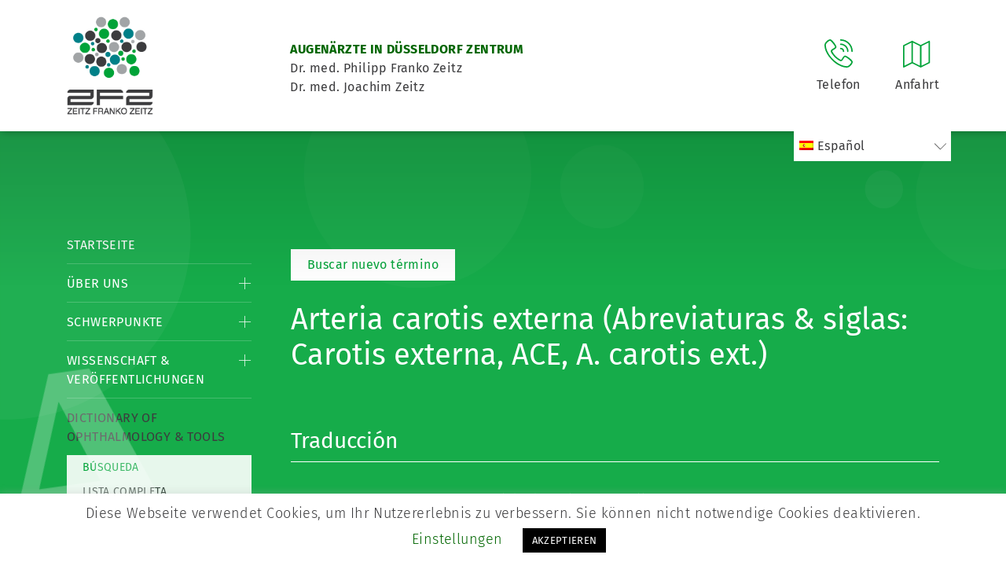

--- FILE ---
content_type: text/html; charset=UTF-8
request_url: https://www.zeitzfrankozeitz.de/es/dictionary/arteria-carotis-externa/
body_size: 12189
content:
<!doctype html>
<html lang="de-DE">
<head>
<meta charset="utf-8"/>
<meta name="viewport" content="width=device-width, initial-scale=1"/>
<!-- <link href="https://www.zeitzfrankozeitz.de/wp-content/themes/zeitzfrankozeitz/css/bootstrap.min.css" rel="stylesheet"> -->
<!-- <link href="https://www.zeitzfrankozeitz.de/wp-content/themes/zeitzfrankozeitz/style.css" rel="stylesheet"/> -->
<!--[if lt IE 9]>
<script src="https://oss.maxcdn.com/html5shiv/3.7.2/html5shiv.min.js"></script>
<script src="https://oss.maxcdn.com/respond/1.4.2/respond.min.js"></script>
<![endif]-->
<link rel="apple-touch-icon" sizes="180x180" href="https://www.zeitzfrankozeitz.de/wp-content/themes/zeitzfrankozeitz/img/apple-touch-icon.png">
<link rel="icon" type="image/png" sizes="32x32" href="https://www.zeitzfrankozeitz.de/wp-content/themes/zeitzfrankozeitz/img/favicon-32x32.png">
<link rel="icon" type="image/png" sizes="16x16" href="https://www.zeitzfrankozeitz.de/wp-content/themes/zeitzfrankozeitz/img/favicon-16x16.png">
<link rel="manifest" href="https://www.zeitzfrankozeitz.de/wp-content/themes/zeitzfrankozeitz/img/site.webmanifest">
<link rel="mask-icon" href="https://www.zeitzfrankozeitz.de/wp-content/themes/zeitzfrankozeitz/img/safari-pinned-tab.svg" color="#00a338">
<link rel="shortcut icon" href="https://www.zeitzfrankozeitz.de/wp-content/themes/zeitzfrankozeitz/img/favicon.ico">
<meta name="msapplication-TileColor" content="#ffffff">
<meta name="msapplication-config" content="https://www.zeitzfrankozeitz.de/wp-content/themes/zeitzfrankozeitz/img/browserconfig.xml">
<meta name="theme-color" content="#ffffff">
<meta http-equiv="Content-Type" content="text/html; charset=utf-8" />
<meta name='robots' content='max-image-preview:large' />
<!-- This site is optimized with the Yoast SEO plugin v15.7 - https://yoast.com/wordpress/plugins/seo/ -->
<title>Arteria carotis externa &bull; Augenarzt Düsseldorf Praxis Zeitz Franko Zeitz</title>
<meta name="robots" content="index, follow, max-snippet:-1, max-image-preview:large, max-video-preview:-1" />
<link rel="canonical" href="https://www.zeitzfrankozeitz.de/dictionary/arteria-carotis-externa/" />
<meta property="og:locale" content="es_ES" />
<meta property="og:type" content="article" />
<meta property="og:title" content="Arteria carotis externa &bull; Augenarzt Düsseldorf Praxis Zeitz Franko Zeitz" />
<meta property="og:url" content="https://www.zeitzfrankozeitz.de/dictionary/arteria-carotis-externa/" />
<meta property="og:site_name" content="Augenarzt Düsseldorf Praxis Zeitz Franko Zeitz" />
<meta property="article:modified_time" content="2020-01-27T21:43:50+00:00" />
<meta name="twitter:card" content="summary_large_image" />
<script type="application/ld+json" class="yoast-schema-graph">{"@context":"https://schema.org","@graph":[{"@type":"Organization","@id":"https://www.zeitzfrankozeitz.de/#organization","name":"Augenarzt D\u00fcsseldorf Zentrum Praxis Zeitz Franko Zeitz","url":"https://www.zeitzfrankozeitz.de/","sameAs":[],"logo":{"@type":"ImageObject","@id":"https://www.zeitzfrankozeitz.de/#logo","inLanguage":"es","url":"https://www.zeitzfrankozeitz.de/wp-content/uploads/ZFZ_LOGO-NEU.jpg","width":595,"height":841,"caption":"Augenarzt D\u00fcsseldorf Zentrum Praxis Zeitz Franko Zeitz"},"image":{"@id":"https://www.zeitzfrankozeitz.de/#logo"}},{"@type":"WebSite","@id":"https://www.zeitzfrankozeitz.de/#website","url":"https://www.zeitzfrankozeitz.de/","name":"Augenarzt D\u00fcsseldorf Zentrum Praxis Zeitz Franko Zeitz","description":"Augenarzt D\u00fcsseldorf Praxis Zeitz Franko Zeitz","publisher":{"@id":"https://www.zeitzfrankozeitz.de/#organization"},"potentialAction":[{"@type":"SearchAction","target":"https://www.zeitzfrankozeitz.de/?s={search_term_string}","query-input":"required name=search_term_string"}],"inLanguage":"es"},{"@type":"WebPage","@id":"https://www.zeitzfrankozeitz.de/dictionary/arteria-carotis-externa/#webpage","url":"https://www.zeitzfrankozeitz.de/dictionary/arteria-carotis-externa/","name":"Arteria carotis externa &bull; Augenarzt D\u00fcsseldorf Praxis Zeitz Franko Zeitz","isPartOf":{"@id":"https://www.zeitzfrankozeitz.de/#website"},"datePublished":"2020-01-27T13:35:57+00:00","dateModified":"2020-01-27T21:43:50+00:00","inLanguage":"es","potentialAction":[{"@type":"ReadAction","target":["https://www.zeitzfrankozeitz.de/dictionary/arteria-carotis-externa/"]}]}]}</script>
<!-- / Yoast SEO plugin. -->
<link rel='dns-prefetch' href='//www.zeitzfrankozeitz.de' />
<!-- <link rel='stylesheet' id='wp-block-library-css' href='https://www.zeitzfrankozeitz.de/wp-includes/css/dist/block-library/style.min.css?ver=6.6.4' type='text/css' media='all' /> -->
<link rel="stylesheet" type="text/css" href="//www.zeitzfrankozeitz.de/wp-content/cache/wpfc-minified/1fyjs7xe/bpv6d.css" media="all"/>
<style id='classic-theme-styles-inline-css' type='text/css'>
/*! This file is auto-generated */
.wp-block-button__link{color:#fff;background-color:#32373c;border-radius:9999px;box-shadow:none;text-decoration:none;padding:calc(.667em + 2px) calc(1.333em + 2px);font-size:1.125em}.wp-block-file__button{background:#32373c;color:#fff;text-decoration:none}
</style>
<style id='global-styles-inline-css' type='text/css'>
:root{--wp--preset--aspect-ratio--square: 1;--wp--preset--aspect-ratio--4-3: 4/3;--wp--preset--aspect-ratio--3-4: 3/4;--wp--preset--aspect-ratio--3-2: 3/2;--wp--preset--aspect-ratio--2-3: 2/3;--wp--preset--aspect-ratio--16-9: 16/9;--wp--preset--aspect-ratio--9-16: 9/16;--wp--preset--color--black: #000000;--wp--preset--color--cyan-bluish-gray: #abb8c3;--wp--preset--color--white: #ffffff;--wp--preset--color--pale-pink: #f78da7;--wp--preset--color--vivid-red: #cf2e2e;--wp--preset--color--luminous-vivid-orange: #ff6900;--wp--preset--color--luminous-vivid-amber: #fcb900;--wp--preset--color--light-green-cyan: #7bdcb5;--wp--preset--color--vivid-green-cyan: #00d084;--wp--preset--color--pale-cyan-blue: #8ed1fc;--wp--preset--color--vivid-cyan-blue: #0693e3;--wp--preset--color--vivid-purple: #9b51e0;--wp--preset--gradient--vivid-cyan-blue-to-vivid-purple: linear-gradient(135deg,rgba(6,147,227,1) 0%,rgb(155,81,224) 100%);--wp--preset--gradient--light-green-cyan-to-vivid-green-cyan: linear-gradient(135deg,rgb(122,220,180) 0%,rgb(0,208,130) 100%);--wp--preset--gradient--luminous-vivid-amber-to-luminous-vivid-orange: linear-gradient(135deg,rgba(252,185,0,1) 0%,rgba(255,105,0,1) 100%);--wp--preset--gradient--luminous-vivid-orange-to-vivid-red: linear-gradient(135deg,rgba(255,105,0,1) 0%,rgb(207,46,46) 100%);--wp--preset--gradient--very-light-gray-to-cyan-bluish-gray: linear-gradient(135deg,rgb(238,238,238) 0%,rgb(169,184,195) 100%);--wp--preset--gradient--cool-to-warm-spectrum: linear-gradient(135deg,rgb(74,234,220) 0%,rgb(151,120,209) 20%,rgb(207,42,186) 40%,rgb(238,44,130) 60%,rgb(251,105,98) 80%,rgb(254,248,76) 100%);--wp--preset--gradient--blush-light-purple: linear-gradient(135deg,rgb(255,206,236) 0%,rgb(152,150,240) 100%);--wp--preset--gradient--blush-bordeaux: linear-gradient(135deg,rgb(254,205,165) 0%,rgb(254,45,45) 50%,rgb(107,0,62) 100%);--wp--preset--gradient--luminous-dusk: linear-gradient(135deg,rgb(255,203,112) 0%,rgb(199,81,192) 50%,rgb(65,88,208) 100%);--wp--preset--gradient--pale-ocean: linear-gradient(135deg,rgb(255,245,203) 0%,rgb(182,227,212) 50%,rgb(51,167,181) 100%);--wp--preset--gradient--electric-grass: linear-gradient(135deg,rgb(202,248,128) 0%,rgb(113,206,126) 100%);--wp--preset--gradient--midnight: linear-gradient(135deg,rgb(2,3,129) 0%,rgb(40,116,252) 100%);--wp--preset--font-size--small: 13px;--wp--preset--font-size--medium: 20px;--wp--preset--font-size--large: 36px;--wp--preset--font-size--x-large: 42px;--wp--preset--spacing--20: 0.44rem;--wp--preset--spacing--30: 0.67rem;--wp--preset--spacing--40: 1rem;--wp--preset--spacing--50: 1.5rem;--wp--preset--spacing--60: 2.25rem;--wp--preset--spacing--70: 3.38rem;--wp--preset--spacing--80: 5.06rem;--wp--preset--shadow--natural: 6px 6px 9px rgba(0, 0, 0, 0.2);--wp--preset--shadow--deep: 12px 12px 50px rgba(0, 0, 0, 0.4);--wp--preset--shadow--sharp: 6px 6px 0px rgba(0, 0, 0, 0.2);--wp--preset--shadow--outlined: 6px 6px 0px -3px rgba(255, 255, 255, 1), 6px 6px rgba(0, 0, 0, 1);--wp--preset--shadow--crisp: 6px 6px 0px rgba(0, 0, 0, 1);}:where(.is-layout-flex){gap: 0.5em;}:where(.is-layout-grid){gap: 0.5em;}body .is-layout-flex{display: flex;}.is-layout-flex{flex-wrap: wrap;align-items: center;}.is-layout-flex > :is(*, div){margin: 0;}body .is-layout-grid{display: grid;}.is-layout-grid > :is(*, div){margin: 0;}:where(.wp-block-columns.is-layout-flex){gap: 2em;}:where(.wp-block-columns.is-layout-grid){gap: 2em;}:where(.wp-block-post-template.is-layout-flex){gap: 1.25em;}:where(.wp-block-post-template.is-layout-grid){gap: 1.25em;}.has-black-color{color: var(--wp--preset--color--black) !important;}.has-cyan-bluish-gray-color{color: var(--wp--preset--color--cyan-bluish-gray) !important;}.has-white-color{color: var(--wp--preset--color--white) !important;}.has-pale-pink-color{color: var(--wp--preset--color--pale-pink) !important;}.has-vivid-red-color{color: var(--wp--preset--color--vivid-red) !important;}.has-luminous-vivid-orange-color{color: var(--wp--preset--color--luminous-vivid-orange) !important;}.has-luminous-vivid-amber-color{color: var(--wp--preset--color--luminous-vivid-amber) !important;}.has-light-green-cyan-color{color: var(--wp--preset--color--light-green-cyan) !important;}.has-vivid-green-cyan-color{color: var(--wp--preset--color--vivid-green-cyan) !important;}.has-pale-cyan-blue-color{color: var(--wp--preset--color--pale-cyan-blue) !important;}.has-vivid-cyan-blue-color{color: var(--wp--preset--color--vivid-cyan-blue) !important;}.has-vivid-purple-color{color: var(--wp--preset--color--vivid-purple) !important;}.has-black-background-color{background-color: var(--wp--preset--color--black) !important;}.has-cyan-bluish-gray-background-color{background-color: var(--wp--preset--color--cyan-bluish-gray) !important;}.has-white-background-color{background-color: var(--wp--preset--color--white) !important;}.has-pale-pink-background-color{background-color: var(--wp--preset--color--pale-pink) !important;}.has-vivid-red-background-color{background-color: var(--wp--preset--color--vivid-red) !important;}.has-luminous-vivid-orange-background-color{background-color: var(--wp--preset--color--luminous-vivid-orange) !important;}.has-luminous-vivid-amber-background-color{background-color: var(--wp--preset--color--luminous-vivid-amber) !important;}.has-light-green-cyan-background-color{background-color: var(--wp--preset--color--light-green-cyan) !important;}.has-vivid-green-cyan-background-color{background-color: var(--wp--preset--color--vivid-green-cyan) !important;}.has-pale-cyan-blue-background-color{background-color: var(--wp--preset--color--pale-cyan-blue) !important;}.has-vivid-cyan-blue-background-color{background-color: var(--wp--preset--color--vivid-cyan-blue) !important;}.has-vivid-purple-background-color{background-color: var(--wp--preset--color--vivid-purple) !important;}.has-black-border-color{border-color: var(--wp--preset--color--black) !important;}.has-cyan-bluish-gray-border-color{border-color: var(--wp--preset--color--cyan-bluish-gray) !important;}.has-white-border-color{border-color: var(--wp--preset--color--white) !important;}.has-pale-pink-border-color{border-color: var(--wp--preset--color--pale-pink) !important;}.has-vivid-red-border-color{border-color: var(--wp--preset--color--vivid-red) !important;}.has-luminous-vivid-orange-border-color{border-color: var(--wp--preset--color--luminous-vivid-orange) !important;}.has-luminous-vivid-amber-border-color{border-color: var(--wp--preset--color--luminous-vivid-amber) !important;}.has-light-green-cyan-border-color{border-color: var(--wp--preset--color--light-green-cyan) !important;}.has-vivid-green-cyan-border-color{border-color: var(--wp--preset--color--vivid-green-cyan) !important;}.has-pale-cyan-blue-border-color{border-color: var(--wp--preset--color--pale-cyan-blue) !important;}.has-vivid-cyan-blue-border-color{border-color: var(--wp--preset--color--vivid-cyan-blue) !important;}.has-vivid-purple-border-color{border-color: var(--wp--preset--color--vivid-purple) !important;}.has-vivid-cyan-blue-to-vivid-purple-gradient-background{background: var(--wp--preset--gradient--vivid-cyan-blue-to-vivid-purple) !important;}.has-light-green-cyan-to-vivid-green-cyan-gradient-background{background: var(--wp--preset--gradient--light-green-cyan-to-vivid-green-cyan) !important;}.has-luminous-vivid-amber-to-luminous-vivid-orange-gradient-background{background: var(--wp--preset--gradient--luminous-vivid-amber-to-luminous-vivid-orange) !important;}.has-luminous-vivid-orange-to-vivid-red-gradient-background{background: var(--wp--preset--gradient--luminous-vivid-orange-to-vivid-red) !important;}.has-very-light-gray-to-cyan-bluish-gray-gradient-background{background: var(--wp--preset--gradient--very-light-gray-to-cyan-bluish-gray) !important;}.has-cool-to-warm-spectrum-gradient-background{background: var(--wp--preset--gradient--cool-to-warm-spectrum) !important;}.has-blush-light-purple-gradient-background{background: var(--wp--preset--gradient--blush-light-purple) !important;}.has-blush-bordeaux-gradient-background{background: var(--wp--preset--gradient--blush-bordeaux) !important;}.has-luminous-dusk-gradient-background{background: var(--wp--preset--gradient--luminous-dusk) !important;}.has-pale-ocean-gradient-background{background: var(--wp--preset--gradient--pale-ocean) !important;}.has-electric-grass-gradient-background{background: var(--wp--preset--gradient--electric-grass) !important;}.has-midnight-gradient-background{background: var(--wp--preset--gradient--midnight) !important;}.has-small-font-size{font-size: var(--wp--preset--font-size--small) !important;}.has-medium-font-size{font-size: var(--wp--preset--font-size--medium) !important;}.has-large-font-size{font-size: var(--wp--preset--font-size--large) !important;}.has-x-large-font-size{font-size: var(--wp--preset--font-size--x-large) !important;}
:where(.wp-block-post-template.is-layout-flex){gap: 1.25em;}:where(.wp-block-post-template.is-layout-grid){gap: 1.25em;}
:where(.wp-block-columns.is-layout-flex){gap: 2em;}:where(.wp-block-columns.is-layout-grid){gap: 2em;}
:root :where(.wp-block-pullquote){font-size: 1.5em;line-height: 1.6;}
</style>
<!-- <link rel='stylesheet' id='cookie-law-info-css' href='https://www.zeitzfrankozeitz.de/wp-content/plugins/cookie-law-info/public/css/cookie-law-info-public.css?ver=1.9.5' type='text/css' media='all' /> -->
<!-- <link rel='stylesheet' id='cookie-law-info-gdpr-css' href='https://www.zeitzfrankozeitz.de/wp-content/plugins/cookie-law-info/public/css/cookie-law-info-gdpr.css?ver=1.9.5' type='text/css' media='all' /> -->
<!-- <link rel='stylesheet' id='wpml-menu-item-0-css' href='//www.zeitzfrankozeitz.de/wp-content/plugins/sitepress-multilingual-cms/templates/language-switchers/menu-item/style.css?ver=1' type='text/css' media='all' /> -->
<!-- <link rel='stylesheet' id='slb_core-css' href='https://www.zeitzfrankozeitz.de/wp-content/plugins/simple-lightbox/client/css/app.css?ver=2.8.1' type='text/css' media='all' /> -->
<link rel="stylesheet" type="text/css" href="//www.zeitzfrankozeitz.de/wp-content/cache/wpfc-minified/32l0ru23/bpv6d.css" media="all"/>
<script type="text/javascript" src="https://www.zeitzfrankozeitz.de/wp-includes/js/jquery/jquery.min.js?ver=3.7.1" id="jquery-core-js"></script>
<script type="text/javascript" src="https://www.zeitzfrankozeitz.de/wp-includes/js/jquery/jquery-migrate.min.js?ver=3.4.1" id="jquery-migrate-js"></script>
<script type="text/javascript" id="cookie-law-info-js-extra">
/* <![CDATA[ */
var Cli_Data = {"nn_cookie_ids":[],"cookielist":[],"ccpaEnabled":"","ccpaRegionBased":"","ccpaBarEnabled":"","ccpaType":"gdpr","js_blocking":"","custom_integration":"","triggerDomRefresh":""};
var cli_cookiebar_settings = {"animate_speed_hide":"500","animate_speed_show":"500","background":"#FFF","border":"#b1a6a6c2","border_on":"","button_1_button_colour":"#000","button_1_button_hover":"#000000","button_1_link_colour":"#fff","button_1_as_button":"1","button_1_new_win":"","button_2_button_colour":"#333","button_2_button_hover":"#292929","button_2_link_colour":"#444","button_2_as_button":"","button_2_hidebar":"","button_3_button_colour":"#000","button_3_button_hover":"#000000","button_3_link_colour":"#fff","button_3_as_button":"1","button_3_new_win":"","button_4_button_colour":"#000","button_4_button_hover":"#000000","button_4_link_colour":"#006600","button_4_as_button":"","font_family":"inherit","header_fix":"","notify_animate_hide":"1","notify_animate_show":"","notify_div_id":"#cookie-law-info-bar","notify_position_horizontal":"right","notify_position_vertical":"bottom","scroll_close":"","scroll_close_reload":"","accept_close_reload":"","reject_close_reload":"","showagain_tab":"1","showagain_background":"#fff","showagain_border":"#000","showagain_div_id":"#cookie-law-info-again","showagain_x_position":"100px","text":"#000","show_once_yn":"","show_once":"10000","logging_on":"","as_popup":"","popup_overlay":"1","bar_heading_text":"","cookie_bar_as":"banner","popup_showagain_position":"bottom-right","widget_position":"left"};
var log_object = {"ajax_url":"https:\/\/www.zeitzfrankozeitz.de\/wp-admin\/admin-ajax.php"};
/* ]]> */
</script>
<script type="text/javascript" src="https://www.zeitzfrankozeitz.de/wp-content/plugins/cookie-law-info/public/js/cookie-law-info-public.js?ver=1.9.5" id="cookie-law-info-js"></script>
<link rel="https://api.w.org/" href="https://www.zeitzfrankozeitz.de/es/wp-json/" /><link rel="alternate" title="JSON" type="application/json" href="https://www.zeitzfrankozeitz.de/es/wp-json/wp/v2/dictionary/1703" /><link rel="EditURI" type="application/rsd+xml" title="RSD" href="https://www.zeitzfrankozeitz.de/xmlrpc.php?rsd" />
<meta name="generator" content="WordPress 6.6.4" />
<link rel='shortlink' href='https://www.zeitzfrankozeitz.de/es/?p=1703' />
<meta name="generator" content="WPML ver:4.4.8 stt:5,7,59,22,37,1,4,3,13,27,28,41,45,2,50,53;" />
<script type="text/javascript">
var cli_flush_cache = true;
</script>
<style type="text/css" id="wp-custom-css">
main aside nav ul li ul li.seperate-menu a:after {
border-bottom: 1px solid #46bd6d !important;
content: "";
display: block;
width: 100%;
margin-top: 10px;
}
ul#menu-wpml li {
list-style: none;
display: inline-block;
margin-right: 39px !important;
}
.pure-content-wp a{
text-decoration: underline;
}
.pure-content-wp a:hover{
color: black;
}
.menu-wpml-container{
z-index: -1;
}
.userForm input {
padding: 13px 10px !important;
height: auto !important;
box-shadow: none !important;
border-radius: 0px !important;
border: none !important;
}		</style>
</head>
<body data-rsssl=1>
<header>
<div class="container">
<div class="left">
<div id="page-logo">
<a href="https://www.zeitzfrankozeitz.de/es/">
<img src="https://www.zeitzfrankozeitz.de/wp-content/themes/zeitzfrankozeitz/img/logo.gif" alt="Logo" width="110" height="127" />
</a>
</div>
<div id="page-description">
<p><strong>AUGENÄRZTE IN DÜSSELDORF ZENTRUM</strong><br />Dr. med. Philipp Franko Zeitz<br />Dr. med. Joachim Zeitz</p>					</div>
</div>
<div class="right mobile">
<div class="header-element" id="mobile-menu">
<img src="https://www.zeitzfrankozeitz.de/wp-content/themes/zeitzfrankozeitz/img/menu.svg" alt="Menü-Icon">
<span>Menü</span>
</div>
</div>
<div class="right center-mobile">
<div class="header-element">
<a href="tel:+492112206980">
<img src="https://www.zeitzfrankozeitz.de/wp-content/themes/zeitzfrankozeitz/img/telefon.svg" alt="Telefon-Icon">
<span>Telefon</span>
</a>
<div class="tooltip-info">
<div class="tooltip-info-arrow">
</div>
<strong>Telefonnummer</strong><br>
<a href="tel:+492112206980">0211 / 220 69 80</a>
</div>
</div>
<div class="header-element">
<a href="https://www.zeitzfrankozeitz.de/es/kontakt/wegbeschreibung/">
<img src="https://www.zeitzfrankozeitz.de/wp-content/themes/zeitzfrankozeitz/img/wegbeschreibung.svg" alt="Anfahrt-Icon"/>
<span>Anfahrt</span>
</a>
<div class="tooltip-info">
<div class="tooltip-info-arrow">
</div>
<p>Blumenstrasse 11-15<br />40212 Düsseldorf</p>						</div>
</div>
</div>
<div class="clear"></div>
<div class="menu-wpml-container"><ul id="menu-wpml" class="menu"><li id="menu-item-wpml-ls-27-es" class="menu-item wpml-ls-slot-27 wpml-ls-item wpml-ls-item-es wpml-ls-current-language wpml-ls-menu-item menu-item-type-wpml_ls_menu_item menu-item-object-wpml_ls_menu_item menu-item-has-children menu-item-wpml-ls-27-es"><a title="Español" href="https://www.zeitzfrankozeitz.de/es/dictionary/arteria-carotis-externa/"><img class="wpml-ls-flag" src="https://www.zeitzfrankozeitz.de/wp-content/plugins/sitepress-multilingual-cms/res/flags/es.png" alt=""><span class="wpml-ls-display">Español</span></a>
<ul class="sub-menu">
<li id="menu-item-wpml-ls-27-ar" class="menu-item wpml-ls-slot-27 wpml-ls-item wpml-ls-item-ar wpml-ls-menu-item wpml-ls-first-item menu-item-type-wpml_ls_menu_item menu-item-object-wpml_ls_menu_item menu-item-wpml-ls-27-ar"><a title="Árabe" href="https://www.zeitzfrankozeitz.de/ar/dictionary/arteria-carotis-externa/"><img class="wpml-ls-flag" src="https://www.zeitzfrankozeitz.de/wp-content/plugins/sitepress-multilingual-cms/res/flags/ar.png" alt=""><span class="wpml-ls-display">Árabe</span></a></li>
<li id="menu-item-wpml-ls-27-bg" class="menu-item wpml-ls-slot-27 wpml-ls-item wpml-ls-item-bg wpml-ls-menu-item menu-item-type-wpml_ls_menu_item menu-item-object-wpml_ls_menu_item menu-item-wpml-ls-27-bg"><a title="Búlgaro" href="https://www.zeitzfrankozeitz.de/bg/dictionary/arteria-carotis-externa/"><img class="wpml-ls-flag" src="https://www.zeitzfrankozeitz.de/wp-content/plugins/sitepress-multilingual-cms/res/flags/bg.png" alt=""><span class="wpml-ls-display">Búlgaro</span></a></li>
<li id="menu-item-wpml-ls-27-zh-hans" class="menu-item wpml-ls-slot-27 wpml-ls-item wpml-ls-item-zh-hans wpml-ls-menu-item menu-item-type-wpml_ls_menu_item menu-item-object-wpml_ls_menu_item menu-item-wpml-ls-27-zh-hans"><a title="Chino simplificado" href="https://www.zeitzfrankozeitz.de/zh-hans/dictionary/arteria-carotis-externa/"><img class="wpml-ls-flag" src="https://www.zeitzfrankozeitz.de/wp-content/uploads/flags/zh.png" alt=""><span class="wpml-ls-display">Chino simplificado</span></a></li>
<li id="menu-item-wpml-ls-27-hr" class="menu-item wpml-ls-slot-27 wpml-ls-item wpml-ls-item-hr wpml-ls-menu-item menu-item-type-wpml_ls_menu_item menu-item-object-wpml_ls_menu_item menu-item-wpml-ls-27-hr"><a title="Croata" href="https://www.zeitzfrankozeitz.de/hr/dictionary/arteria-carotis-externa/"><img class="wpml-ls-flag" src="https://www.zeitzfrankozeitz.de/wp-content/plugins/sitepress-multilingual-cms/res/flags/hr.png" alt=""><span class="wpml-ls-display">Croata</span></a></li>
<li id="menu-item-wpml-ls-27-nl" class="menu-item wpml-ls-slot-27 wpml-ls-item wpml-ls-item-nl wpml-ls-menu-item menu-item-type-wpml_ls_menu_item menu-item-object-wpml_ls_menu_item menu-item-wpml-ls-27-nl"><a title="Holandés" href="https://www.zeitzfrankozeitz.de/nl/dictionary/arteria-carotis-externa/"><img class="wpml-ls-flag" src="https://www.zeitzfrankozeitz.de/wp-content/plugins/sitepress-multilingual-cms/res/flags/nl.png" alt=""><span class="wpml-ls-display">Holandés</span></a></li>
<li id="menu-item-wpml-ls-27-en" class="menu-item wpml-ls-slot-27 wpml-ls-item wpml-ls-item-en wpml-ls-menu-item menu-item-type-wpml_ls_menu_item menu-item-object-wpml_ls_menu_item menu-item-wpml-ls-27-en"><a title="Inglés" href="https://www.zeitzfrankozeitz.de/en/dictionary/arteria-carotis-externa/"><img class="wpml-ls-flag" src="https://www.zeitzfrankozeitz.de/wp-content/plugins/sitepress-multilingual-cms/res/flags/en.png" alt=""><span class="wpml-ls-display">Inglés</span></a></li>
<li id="menu-item-wpml-ls-27-fr" class="menu-item wpml-ls-slot-27 wpml-ls-item wpml-ls-item-fr wpml-ls-menu-item menu-item-type-wpml_ls_menu_item menu-item-object-wpml_ls_menu_item menu-item-wpml-ls-27-fr"><a title="Francés" href="https://www.zeitzfrankozeitz.de/fr/dictionary/arteria-carotis-externa/"><img class="wpml-ls-flag" src="https://www.zeitzfrankozeitz.de/wp-content/plugins/sitepress-multilingual-cms/res/flags/fr.png" alt=""><span class="wpml-ls-display">Francés</span></a></li>
<li id="menu-item-wpml-ls-27-de" class="menu-item wpml-ls-slot-27 wpml-ls-item wpml-ls-item-de wpml-ls-menu-item menu-item-type-wpml_ls_menu_item menu-item-object-wpml_ls_menu_item menu-item-wpml-ls-27-de"><a title="Alemán" href="https://www.zeitzfrankozeitz.de/dictionary/arteria-carotis-externa/"><img class="wpml-ls-flag" src="https://www.zeitzfrankozeitz.de/wp-content/plugins/sitepress-multilingual-cms/res/flags/de.png" alt=""><span class="wpml-ls-display">Alemán</span></a></li>
<li id="menu-item-wpml-ls-27-el" class="menu-item wpml-ls-slot-27 wpml-ls-item wpml-ls-item-el wpml-ls-menu-item menu-item-type-wpml_ls_menu_item menu-item-object-wpml_ls_menu_item menu-item-wpml-ls-27-el"><a title="Griego" href="https://www.zeitzfrankozeitz.de/el/dictionary/arteria-carotis-externa/"><img class="wpml-ls-flag" src="https://www.zeitzfrankozeitz.de/wp-content/plugins/sitepress-multilingual-cms/res/flags/el.png" alt=""><span class="wpml-ls-display">Griego</span></a></li>
<li id="menu-item-wpml-ls-27-it" class="menu-item wpml-ls-slot-27 wpml-ls-item wpml-ls-item-it wpml-ls-menu-item menu-item-type-wpml_ls_menu_item menu-item-object-wpml_ls_menu_item menu-item-wpml-ls-27-it"><a title="Italiano" href="https://www.zeitzfrankozeitz.de/it/dictionary/arteria-carotis-externa/"><img class="wpml-ls-flag" src="https://www.zeitzfrankozeitz.de/wp-content/plugins/sitepress-multilingual-cms/res/flags/it.png" alt=""><span class="wpml-ls-display">Italiano</span></a></li>
<li id="menu-item-wpml-ls-27-ja" class="menu-item wpml-ls-slot-27 wpml-ls-item wpml-ls-item-ja wpml-ls-menu-item menu-item-type-wpml_ls_menu_item menu-item-object-wpml_ls_menu_item menu-item-wpml-ls-27-ja"><a title="Japonés" href="https://www.zeitzfrankozeitz.de/ja/dictionary/arteria-carotis-externa/"><img class="wpml-ls-flag" src="https://www.zeitzfrankozeitz.de/wp-content/plugins/sitepress-multilingual-cms/res/flags/ja.png" alt=""><span class="wpml-ls-display">Japonés</span></a></li>
<li id="menu-item-wpml-ls-27-ru" class="menu-item wpml-ls-slot-27 wpml-ls-item wpml-ls-item-ru wpml-ls-menu-item menu-item-type-wpml_ls_menu_item menu-item-object-wpml_ls_menu_item menu-item-wpml-ls-27-ru"><a title="Ruso" href="https://www.zeitzfrankozeitz.de/ru/dictionary/arteria-carotis-externa/"><img class="wpml-ls-flag" src="https://www.zeitzfrankozeitz.de/wp-content/plugins/sitepress-multilingual-cms/res/flags/ru.png" alt=""><span class="wpml-ls-display">Ruso</span></a></li>
<li id="menu-item-wpml-ls-27-sv" class="menu-item wpml-ls-slot-27 wpml-ls-item wpml-ls-item-sv wpml-ls-menu-item menu-item-type-wpml_ls_menu_item menu-item-object-wpml_ls_menu_item menu-item-wpml-ls-27-sv"><a title="Sueco" href="https://www.zeitzfrankozeitz.de/sv/dictionary/arteria-carotis-externa/"><img class="wpml-ls-flag" src="https://www.zeitzfrankozeitz.de/wp-content/plugins/sitepress-multilingual-cms/res/flags/sv.png" alt=""><span class="wpml-ls-display">Sueco</span></a></li>
<li id="menu-item-wpml-ls-27-tr" class="menu-item wpml-ls-slot-27 wpml-ls-item wpml-ls-item-tr wpml-ls-menu-item menu-item-type-wpml_ls_menu_item menu-item-object-wpml_ls_menu_item menu-item-wpml-ls-27-tr"><a title="Turco" href="https://www.zeitzfrankozeitz.de/tr/dictionary/arteria-carotis-externa/"><img class="wpml-ls-flag" src="https://www.zeitzfrankozeitz.de/wp-content/plugins/sitepress-multilingual-cms/res/flags/tr.png" alt=""><span class="wpml-ls-display">Turco</span></a></li>
<li id="menu-item-wpml-ls-27-pt-pt" class="menu-item wpml-ls-slot-27 wpml-ls-item wpml-ls-item-pt-pt wpml-ls-menu-item wpml-ls-last-item menu-item-type-wpml_ls_menu_item menu-item-object-wpml_ls_menu_item menu-item-wpml-ls-27-pt-pt"><a title="Portugués, Portugal" href="https://www.zeitzfrankozeitz.de/pt-pt/dictionary/arteria-carotis-externa/"><img class="wpml-ls-flag" src="https://www.zeitzfrankozeitz.de/wp-content/plugins/sitepress-multilingual-cms/res/flags/pt-pt.png" alt=""><span class="wpml-ls-display">Portugués, Portugal</span></a></li>
</ul>
</li>
</ul></div>							</div>
</header>
<main>
<div class="container">
<div class="row">
<div class="col-lg-3 col-12" id="zeitz-navi">
<aside>
<nav>
<div class="menu-main-container"><ul id="menu-main" class="menu"><li id="menu-item-7" class="menu-item menu-item-type-post_type menu-item-object-page menu-item-home menu-item-7"><a href="https://www.zeitzfrankozeitz.de/es/">Startseite</a></li>
<li id="menu-item-10" class="menu-item menu-item-type-post_type menu-item-object-page menu-item-has-children menu-item-10"><a href="https://www.zeitzfrankozeitz.de/es/augenarzt-duesseldorf-zeitz-franko-zeitz/">Über Uns</a>
<ul class="sub-menu">
<li id="menu-item-13" class="menu-item menu-item-type-post_type menu-item-object-page menu-item-has-children menu-item-13"><a href="https://www.zeitzfrankozeitz.de/es/augenarzt-duesseldorf-zeitz-franko-zeitz/dr-med-philipp-franko-zeitz/">Dr. med. Philipp Franko Zeitz</a>
<ul class="sub-menu">
<li id="menu-item-17358" class="menu-item menu-item-type-post_type menu-item-object-page menu-item-17358"><a href="https://www.zeitzfrankozeitz.de/es/augenarzt-duesseldorf-zeitz-franko-zeitz/dr-med-philipp-franko-zeitz/dr-med-philipp-franko-zeitz-eng/">Dr. med. Philipp Franko Zeitz  (English)</a></li>
</ul>
</li>
<li id="menu-item-17362" class="menu-item menu-item-type-post_type menu-item-object-page menu-item-17362"><a href="https://www.zeitzfrankozeitz.de/es/dr-med-joachim-zeitz/">Dr. med. Joachim Zeitz</a></li>
<li id="menu-item-47" class="menu-item menu-item-type-post_type menu-item-object-page menu-item-47"><a href="https://www.zeitzfrankozeitz.de/es/augenarzt-duesseldorf-zeitz-franko-zeitz/praxisrundgang/">Praxisrundgang</a></li>
<li id="menu-item-105" class="menu-item menu-item-type-custom menu-item-object-custom menu-item-105"><a href="/zeitzfrankozeitz/medien/">Wir in den Medien</a></li>
</ul>
</li>
<li id="menu-item-68" class="menu-item menu-item-type-post_type menu-item-object-page menu-item-has-children menu-item-68"><a href="https://www.zeitzfrankozeitz.de/es/schwerpunkte/">Schwerpunkte</a>
<ul class="sub-menu">
<li id="menu-item-72" class="menu-item menu-item-type-post_type menu-item-object-page menu-item-72"><a href="https://www.zeitzfrankozeitz.de/es/schwerpunkte/allgemeiner-check-up/">Allgemeiner Check-up</a></li>
<li id="menu-item-80" class="menu-item menu-item-type-post_type menu-item-object-page menu-item-80"><a href="https://www.zeitzfrankozeitz.de/es/schwerpunkte/augenlaser-und-lasik/">Augenlaser und LASIK</a></li>
<li id="menu-item-79" class="menu-item menu-item-type-post_type menu-item-object-page menu-item-79"><a href="https://www.zeitzfrankozeitz.de/es/schwerpunkte/diabetes/">Diabetes</a></li>
<li id="menu-item-90" class="menu-item menu-item-type-post_type menu-item-object-page menu-item-90"><a href="https://www.zeitzfrankozeitz.de/es/schwerpunkte/makuladegeneration-ivom/">Makuladegeneration und Diagnostik der Netzhautmitte</a></li>
<li id="menu-item-89" class="menu-item menu-item-type-post_type menu-item-object-page menu-item-89"><a href="https://www.zeitzfrankozeitz.de/es/schwerpunkte/glaukom-gruener-star/">Glaukom (Grüner Star)</a></li>
<li id="menu-item-100" class="menu-item menu-item-type-post_type menu-item-object-page menu-item-100"><a href="https://www.zeitzfrankozeitz.de/es/schwerpunkte/keratokonus-crosslinking/">Keratokonus</a></li>
<li id="menu-item-99" class="menu-item menu-item-type-post_type menu-item-object-page menu-item-99"><a href="https://www.zeitzfrankozeitz.de/es/schwerpunkte/therapie-von-benetzungsstoerungen/">Benetzungsstörungen</a></li>
<li id="menu-item-98" class="menu-item menu-item-type-post_type menu-item-object-page menu-item-98"><a href="https://www.zeitzfrankozeitz.de/es/schwerpunkte/sonstiges/">Sonstiges</a></li>
</ul>
</li>
<li id="menu-item-15773" class="menu-item menu-item-type-post_type menu-item-object-page menu-item-has-children menu-item-15773"><a href="https://www.zeitzfrankozeitz.de/es/wissenschaftliche-arbeit/">Wissenschaft &#038; Veröffentlichungen</a>
<ul class="sub-menu">
<li id="menu-item-15777" class="menu-item menu-item-type-post_type menu-item-object-page menu-item-15777"><a href="https://www.zeitzfrankozeitz.de/es/wissenschaftliche-arbeit/dictionary-of-ophthalmology/">Dictionary of Ophthalmology</a></li>
<li id="menu-item-15776" class="menu-item menu-item-type-post_type menu-item-object-page menu-item-15776"><a href="https://www.zeitzfrankozeitz.de/es/wissenschaftliche-arbeit/augenschmerzen-aus-interdisziplinaerer-sicht/">Augenschmerzen</a></li>
<li id="menu-item-15775" class="menu-item menu-item-type-post_type menu-item-object-page menu-item-15775"><a href="https://www.zeitzfrankozeitz.de/es/wissenschaftliche-arbeit/schwindel-aus-interdisziplinaerer-sicht/">Schwindel</a></li>
<li id="menu-item-15774" class="menu-item menu-item-type-post_type menu-item-object-page menu-item-15774"><a href="https://www.zeitzfrankozeitz.de/es/wissenschaftliche-arbeit/interdisziplinaere-interaktion-bei-vaskulaeren-erkrankungen-des-auges/">Interdisziplinäre Interaktion bei vaskulären Erkrankungen des Auges</a></li>
</ul>
</li>
<li id="menu-item-16911" class="menu-item menu-item-type-post_type menu-item-object-page menu-item-has-children menu-item-16911"><a href="https://www.zeitzfrankozeitz.de/es/dictionary-tools/search/">Dictionary of Ophthalmology &#038; Tools</a>
<ul class="sub-menu">
<li id="menu-item-12436" class="menu-item menu-item-type-post_type menu-item-object-page menu-item-12436"><a href="https://www.zeitzfrankozeitz.de/es/dictionary-tools/search/">Search</a></li>
<li id="menu-item-12424" class="menu-item menu-item-type-post_type menu-item-object-page menu-item-12424"><a href="https://www.zeitzfrankozeitz.de/es/dictionary-tools/begriffsuebersicht/">List of Terms</a></li>
<li id="menu-item-14898" class="menu-item menu-item-type-post_type menu-item-object-page menu-item-14898"><a href="https://www.zeitzfrankozeitz.de/es/dictionary-tools/list-of-images/">List of Images</a></li>
<li id="menu-item-15723" class="menu-item menu-item-type-post_type menu-item-object-page menu-item-15723"><a href="https://www.zeitzfrankozeitz.de/es/suggestions/">Suggestions</a></li>
<li id="menu-item-15715" class="menu-item menu-item-type-post_type menu-item-object-page menu-item-15715"><a href="https://www.zeitzfrankozeitz.de/es/contributions-and-sources/">Contributions and Sources</a></li>
<li id="menu-item-15716" class="seperate-menu menu-item menu-item-type-post_type menu-item-object-page menu-item-15716"><a href="https://www.zeitzfrankozeitz.de/es/who-made-it/">Who made it?</a></li>
<li id="menu-item-15062" class="menu-item menu-item-type-post_type menu-item-object-page menu-item-15062"><a href="https://www.zeitzfrankozeitz.de/es/dictionary-tools/visustafeln-visual-acuity-charts-comparison/">Visustafeln / Visual acuity charts</a></li>
<li id="menu-item-15061" class="menu-item menu-item-type-post_type menu-item-object-page menu-item-15061"><a href="https://www.zeitzfrankozeitz.de/es/dictionary-tools/tropfschema-application-frequency-chart-english-deutsch/">Tropfschema / Application frequency chart</a></li>
</ul>
</li>
<li id="menu-item-112" class="menu-item menu-item-type-post_type menu-item-object-page menu-item-has-children menu-item-112"><a href="https://www.zeitzfrankozeitz.de/es/e-learning/">E-Learning</a>
<ul class="sub-menu">
<li id="menu-item-14946" class="menu-item menu-item-type-post_type menu-item-object-page menu-item-has-children menu-item-14946"><a href="https://www.zeitzfrankozeitz.de/es/e-learning/case-1-presentation/">Case 1</a>
<ul class="sub-menu">
<li id="menu-item-14947" class="menu-item menu-item-type-post_type menu-item-object-page menu-item-14947"><a href="https://www.zeitzfrankozeitz.de/es/e-learning/case-1-presentation/case-opinion-form-1/">opinion form</a></li>
</ul>
</li>
<li id="menu-item-14994" class="menu-item menu-item-type-post_type menu-item-object-page menu-item-has-children menu-item-14994"><a href="https://www.zeitzfrankozeitz.de/es/e-learning/case-2-presentation/">Case 2</a>
<ul class="sub-menu">
<li id="menu-item-14995" class="menu-item menu-item-type-post_type menu-item-object-page menu-item-14995"><a href="https://www.zeitzfrankozeitz.de/es/e-learning/case-2-presentation/case-opinion-form-2/">opinion form</a></li>
</ul>
</li>
<li id="menu-item-15009" class="menu-item menu-item-type-post_type menu-item-object-page menu-item-has-children menu-item-15009"><a href="https://www.zeitzfrankozeitz.de/es/e-learning/case-3-presentation/">Case 3</a>
<ul class="sub-menu">
<li id="menu-item-15011" class="menu-item menu-item-type-post_type menu-item-object-page menu-item-15011"><a href="https://www.zeitzfrankozeitz.de/es/e-learning/case-3-presentation/case-opinion-form-3/">opinion form</a></li>
<li id="menu-item-15010" class="menu-item menu-item-type-post_type menu-item-object-page menu-item-15010"><a href="https://www.zeitzfrankozeitz.de/es/e-learning/case-3-presentation/case-3-opinions/">opinions</a></li>
</ul>
</li>
<li id="menu-item-15031" class="menu-item menu-item-type-post_type menu-item-object-page menu-item-has-children menu-item-15031"><a href="https://www.zeitzfrankozeitz.de/es/e-learning/case-4-presentation/">Case 4</a>
<ul class="sub-menu">
<li id="menu-item-15032" class="menu-item menu-item-type-post_type menu-item-object-page menu-item-15032"><a href="https://www.zeitzfrankozeitz.de/es/e-learning/case-4-presentation/case-opinion-form-4/">opinion form</a></li>
<li id="menu-item-17518" class="menu-item menu-item-type-post_type menu-item-object-page menu-item-17518"><a href="https://www.zeitzfrankozeitz.de/es/case-4-opinions/">opinions</a></li>
</ul>
</li>
<li id="menu-item-15043" class="menu-item menu-item-type-post_type menu-item-object-page menu-item-has-children menu-item-15043"><a href="https://www.zeitzfrankozeitz.de/es/e-learning/case-5-presentation/">Case 5</a>
<ul class="sub-menu">
<li id="menu-item-15045" class="menu-item menu-item-type-post_type menu-item-object-page menu-item-15045"><a href="https://www.zeitzfrankozeitz.de/es/e-learning/case-5-presentation/case-opinion-form-5/">opinion form</a></li>
<li id="menu-item-15044" class="menu-item menu-item-type-post_type menu-item-object-page menu-item-15044"><a href="https://www.zeitzfrankozeitz.de/es/e-learning/case-5-presentation/case-5-options/">opinions</a></li>
</ul>
</li>
</ul>
</li>
<li id="menu-item-52" class="menu-item menu-item-type-post_type menu-item-object-page menu-item-has-children menu-item-52"><a href="https://www.zeitzfrankozeitz.de/es/kontakt/">Kontakt</a>
<ul class="sub-menu">
<li id="menu-item-58" class="menu-item menu-item-type-post_type menu-item-object-page menu-item-58"><a href="https://www.zeitzfrankozeitz.de/es/kontakt/wegbeschreibung/">Wegbeschreibung</a></li>
</ul>
</li>
</ul></div>							</nav>
</aside>
<svg version="1.1" id="close-mobile" xmlns="http://www.w3.org/2000/svg" xmlns:xlink="http://www.w3.org/1999/xlink" x="0px" y="0px"
viewBox="0 0 20 20" style="enable-background:new 0 0 20 20;" xml:space="preserve" class="mobile">
<style type="text/css">
.st0{fill:#FFFFFF;}
</style>
<path class="st0" d="M10.7,10.5l8.6-8.6c0.2-0.2,0.2-0.5,0-0.7s-0.5-0.2-0.7,0L10,9.8L1.4,1.1C1.2,1,0.8,1,0.6,1.1s-0.2,0.5,0,0.7
l8.6,8.6l-8.6,8.6c-0.2,0.2-0.2,0.5,0,0.7C0.7,20,0.9,20,1,20s0.3,0,0.4-0.1l8.6-8.6l8.6,8.6C18.7,20,18.9,20,19,20s0.3,0,0.4-0.1
c0.2-0.2,0.2-0.5,0-0.7L10.7,10.5L10.7,10.5z"/>
</svg>
</div>
<div class="col-lg-9 col-12" id="zeitz-content">
<a class="button" href="https://www.zeitzfrankozeitz.de/es//dictionary-tools/search/">Buscar nuevo término</a><br/><br/>
<div class="single-dic-entry">
<div id="cur-letter">A</div>
<h1>Arteria carotis externa (Abreviaturas & siglas: Carotis externa, ACE, A. carotis ext.)</h1>
<h2>Traducción</h2>
<table class="trans-table">
<tr><td>Croata</td><td>vanjska karotidna arterija</td></tr><tr><td>Holandés</td><td>arteria carotis externa</td></tr><tr><td>Inglés</td><td>external carotid artery</td></tr><tr><td>Francés</td><td>artère carotide externe</td></tr><tr><td>Italiano</td><td>arteria carotide esterna</td></tr><tr><td>Portugués, Portugal</td><td>artéria carótida externa</td></tr><tr><td>Español</td><td>arteria carótida externa</td></tr><tr><td>Holandés</td><td>uitwendige halsslagader</td></tr><tr><td>Holandés</td><td>buitenste halsslagader</td></tr></table>
</div>
<script type="text/javascript">
jQuery("#menu-item-12424").addClass("current-menu-item");
jQuery("#menu-item-12424").parent().parent().addClass("current-menu-parent");
</script>
<div class="found-error">
<a href="https://www.zeitzfrankozeitz.de/es//suggestions/?term=Arteria+carotis+externa+%28Abreviaturas+%26+siglas%3A+Carotis+externa%2C+ACE%2C+A.+carotis+ext.%29" target="_blank">
<svg version="1.1" xmlns="http://www.w3.org/2000/svg" xmlns:xlink="http://www.w3.org/1999/xlink" width="20" height="20" viewBox="0 0 20 20">
<path d="M19.5 6c0-2.757-2.243-5-5-5-0.753 0-1.478 0.164-2.153 0.486-0.053 0.025-0.099 0.059-0.138 0.098l-0-0-10.563 10.563c-0.077 0.077-0.126 0.176-0.141 0.283l-1 7c-0.022 0.156 0.030 0.313 0.141 0.424 0.094 0.094 0.222 0.146 0.353 0.146 0.023 0 0.047-0.002 0.071-0.005l7-1c0.107-0.015 0.206-0.065 0.283-0.141l10.555-10.555c0-0 0.001-0.001 0.001-0.001l0.007-0.007-0-0c0.039-0.039 0.072-0.085 0.098-0.138 0.323-0.675 0.486-1.4 0.486-2.153zM18.5 6c0 0.575-0.119 1.129-0.354 1.647l-1.15 1.15c-0.105-2.872-2.421-5.188-5.293-5.293l1.15-1.15c0.518-0.235 1.072-0.354 1.647-0.354 2.206 0 4 1.794 4 4zM2.005 16l0.423-2.964c0.189-0.024 0.38-0.036 0.572-0.036 2.481 0 4.5 2.019 4.5 4.5 0 0.191-0.012 0.383-0.036 0.572l-2.964 0.423c-0.003-1.374-1.12-2.492-2.495-2.495zM10.621 4.586c0.288-0.057 0.583-0.086 0.879-0.086 1.061 0 2.037 0.369 2.807 0.986l-7.79 7.79c-0.906-0.755-2.057-1.225-3.315-1.271l7.418-7.418zM7.225 13.982l7.79-7.79c0.616 0.77 0.986 1.746 0.986 2.807 0 0.296-0.029 0.591-0.086 0.879l-7.418 7.418c-0.046-1.258-0.516-2.409-1.271-3.315zM1.861 17.007c0.046-0.004 0.092-0.007 0.139-0.007 0.827 0 1.5 0.673 1.5 1.5 0 0.047-0.002 0.093-0.007 0.139l-1.904 0.272 0.272-1.904z" fill="#000000"></path>
</svg>
Quiere usted agregar algo o a encontrado un error? Por favor mándelo.
</a>
</div>
					</div>
</div>
</div>
<img id="bubbles-top" src="https://www.zeitzfrankozeitz.de/wp-content/themes/zeitzfrankozeitz/img/bubbles-top.svg"/ alt="top">
<img id="bubbles-btm" src="https://www.zeitzfrankozeitz.de/wp-content/themes/zeitzfrankozeitz/img/bubbles-btm.svg"/ alt="btm">
</main>
<footer>
<div class="container">
<div class="left">
Copyright &copy; Zeitz Franko Zeitz
</div>
<div class="right">
<div class="menu-footer-container"><ul id="menu-footer" class="menu"><li id="menu-item-107" class="menu-item menu-item-type-post_type menu-item-object-page menu-item-107"><a href="https://www.zeitzfrankozeitz.de/es/kontakt/">Kontakt</a></li>
<li id="menu-item-32" class="menu-item menu-item-type-post_type menu-item-object-page menu-item-32"><a href="https://www.zeitzfrankozeitz.de/es/impressum/">Impressum</a></li>
<li id="menu-item-31" class="menu-item menu-item-type-post_type menu-item-object-page menu-item-31"><a href="https://www.zeitzfrankozeitz.de/es/datenschutz/">Datenschutz</a></li>
</ul></div>				</div>
<div class="clear"></div>
</div>
</footer>
<!-- <link href="https://www.zeitzfrankozeitz.de/wp-content/themes/zeitzfrankozeitz/lightbox/simplelightbox.min.css" rel="stylesheet"/> -->
<link rel="stylesheet" type="text/css" href="//www.zeitzfrankozeitz.de/wp-content/cache/wpfc-minified/7caeksd5/bpv6d.css" media="all"/>
<script src="https://code.jquery.com/jquery-latest.min.js"></script>
<script src="https://www.zeitzfrankozeitz.de/wp-content/themes/zeitzfrankozeitz/js/bootstrap.min.js"></script>
<script src="https://www.zeitzfrankozeitz.de/wp-content/themes/zeitzfrankozeitz/js/zeitz.js"></script>
<script>
/* TERMS */ $("#menu-item-12424 a").text("Lista completa").css("background","white").css("color","#00a338");
/* IMAGES */ $("#menu-item-14898 a").text("Imagen directorio").css("background","white").css("color","#00a338");
/* SEARCH */ $("#menu-item-12436 a").text("Búsqueda").css("background","white").css("color","#00a338");
$("#menu-item-12424 a")
</script>
<script src="https://www.zeitzfrankozeitz.de/wp-content/themes/zeitzfrankozeitz/lightbox/simple-lightbox.min.js"></script>
<script>var lightbox = $('.term-images a').simpleLightbox();</script>
<!--googleoff: all--><div id="cookie-law-info-bar" data-nosnippet="true"><span>Diese Webseite verwendet Cookies, um Ihr Nutzererlebnis zu verbessern. Sie können nicht notwendige Cookies deaktivieren.<div><a role='button' tabindex='0' class="cli_settings_button" style="margin:5px 20px 5px 20px;" >Einstellungen</a><a role='button' tabindex='0' data-cli_action="accept" id="cookie_action_close_header"  class="medium cli-plugin-button cli-plugin-main-button cookie_action_close_header cli_action_button" style="display:inline-block;  margin:5px; ">AKZEPTIEREN</a></div></span></div><div id="cookie-law-info-again" style="display:none;" data-nosnippet="true"><span id="cookie_hdr_showagain">Datenschutz & Cookies</span></div><div class="cli-modal" data-nosnippet="true" id="cliSettingsPopup" tabindex="-1" role="dialog" aria-labelledby="cliSettingsPopup" aria-hidden="true">
<div class="cli-modal-dialog" role="document">
<div class="cli-modal-content cli-bar-popup">
<button type="button" class="cli-modal-close" id="cliModalClose">
<svg class="" viewBox="0 0 24 24"><path d="M19 6.41l-1.41-1.41-5.59 5.59-5.59-5.59-1.41 1.41 5.59 5.59-5.59 5.59 1.41 1.41 5.59-5.59 5.59 5.59 1.41-1.41-5.59-5.59z"></path><path d="M0 0h24v24h-24z" fill="none"></path></svg>
<span class="wt-cli-sr-only">Cerrar</span>
</button>
<div class="cli-modal-body">
<div class="cli-container-fluid cli-tab-container">
<div class="cli-row">
<div class="cli-col-12 cli-align-items-stretch cli-px-0">
<div class="cli-privacy-overview">
<h4>Datenschutzübersicht</h4>                <div class="cli-privacy-content">
<div class="cli-privacy-content-text">Diese Webseite verwendet Cookies, um Ihr Nutzererlebnis zu verbessern, während Sie durch die Webseite navigieren. Von diesen Cookies werden die als notwendig eingestuften in Ihrem Browser gespeichert, da sie für das Funktionieren der grundlegenden Funktionen der Webseite unerlässlich sind. Wir verwenden auch Cookies von Drittanbietern, die uns helfen zu analysieren und zu verstehen, wie Sie diese Webseite nutzen. Diese Cookies werden nur mit Ihrer Zustimmung in Ihrem Browser gespeichert. Sie haben auch die Möglichkeit, diese Cookies abzulehnen. Das Ablehnen einiger dieser Cookies kann jedoch Auswirkungen auf Ihr Nutzererlebnis haben.</div>
</div>
<a href="#" class="cli-privacy-readmore" data-readmore-text="Mostrar más" data-readless-text="Mostrar menos"></a>            </div>
</div>
<div class="cli-col-12 cli-align-items-stretch cli-px-0 cli-tab-section-container">
<div class="cli-tab-section">
<div class="cli-tab-header">
<a role="button" tabindex="0" class="cli-nav-link cli-settings-mobile" data-target="necessary" data-toggle="cli-toggle-tab">
Necesarias                            </a>
<div class="wt-cli-necessary-checkbox">
<input type="checkbox" class="cli-user-preference-checkbox"  id="wt-cli-checkbox-necessary" data-id="checkbox-necessary" checked="checked"  />
<label class="form-check-label" for="wt-cli-checkbox-necessary">Necesarias</label>
</div>
<span class="cli-necessary-caption">Siempre activado</span>                         </div>
<div class="cli-tab-content">
<div class="cli-tab-pane cli-fade" data-id="necessary">
<p>Notwendige Cookies sind für das ordnungsgemäße Funktionieren der Webseite unbedingt erforderlich. Diese Kategorie umfasst nur Cookies, die grundlegende Funktionalitäten und Sicherheitsmerkmale der Webseite gewährleisten. Diese Cookies speichern keine persönlichen Informationen.</p>
</div>
</div>
</div>
<div class="cli-tab-section">
<div class="cli-tab-header">
<a role="button" tabindex="0" class="cli-nav-link cli-settings-mobile" data-target="non-necessary" data-toggle="cli-toggle-tab">
No necesarias                            </a>
<div class="cli-switch">
<input type="checkbox" id="wt-cli-checkbox-non-necessary" class="cli-user-preference-checkbox"  data-id="checkbox-non-necessary"  checked='checked' />
<label for="wt-cli-checkbox-non-necessary" class="cli-slider" data-cli-enable="Activado" data-cli-disable="Desactivado"><span class="wt-cli-sr-only">No necesarias</span></label>
</div>                        </div>
<div class="cli-tab-content">
<div class="cli-tab-pane cli-fade" data-id="non-necessary">
<p>Als nicht notwendige Cookies werden alle Cookies bezeichnet, die für das Funktionieren der Webseite nicht unbedingt notwendig sind und speziell zur Sammlung von Nutzungsstatistiken eingesetzt werden. Sie können die Verwendung dieser Cookies ablehnen.</p>
</div>
</div>
</div>
</div>
</div>
</div>
</div>
</div>
</div>
</div>
<div class="cli-modal-backdrop cli-fade cli-settings-overlay"></div>
<div class="cli-modal-backdrop cli-fade cli-popupbar-overlay"></div>
<!--googleon: all--><!-- Matomo --><script  type="text/javascript">var _paq = window._paq = window._paq || [];
_paq.push(["setCookieDomain", "*.www.zeitzfrankozeitz.de"]);
_paq.push(['trackVisibleContentImpressions']);_paq.push(['trackPageView']);_paq.push(['enableLinkTracking']);_paq.push(['alwaysUseSendBeacon']);_paq.push(['setTrackerUrl', "\/\/www.zeitzfrankozeitz.de\/wp-content\/plugins\/matomo\/app\/matomo.php"]);_paq.push(['setSiteId', '1']);var d=document, g=d.createElement('script'), s=d.getElementsByTagName('script')[0];
g.type='text/javascript'; g.async=true; g.src="\/\/www.zeitzfrankozeitz.de\/wp-content\/uploads\/matomo\/matomo.js"; s.parentNode.insertBefore(g,s);</script><!-- End Matomo Code --><script type="text/javascript" id="slb_context">/* <![CDATA[ */if ( !!window.jQuery ) {(function($){$(document).ready(function(){if ( !!window.SLB ) { {$.extend(SLB, {"context":["public","user_guest"]});} }})})(jQuery);}/* ]]> */</script>
</body>
</html><!-- WP Fastest Cache file was created in 0.38151717185974 seconds, on 07-01-26 13:21:52 -->

--- FILE ---
content_type: image/svg+xml
request_url: https://www.zeitzfrankozeitz.de/wp-content/themes/zeitzfrankozeitz/img/plus.svg
body_size: 292
content:
<?xml version="1.0" encoding="utf-8"?>
<!-- Generator: Adobe Illustrator 23.1.1, SVG Export Plug-In . SVG Version: 6.00 Build 0)  -->
<svg version="1.1" id="Ebene_1" xmlns="http://www.w3.org/2000/svg" xmlns:xlink="http://www.w3.org/1999/xlink" x="0px" y="0px"
	 viewBox="0 0 20 20" style="enable-background:new 0 0 20 20;" xml:space="preserve">
<style type="text/css">
	.st0{fill:#FFFFFF;}
</style>
<path class="st0" d="M18.5,10H10V1.5C10,1.2,9.8,1,9.5,1S9,1.2,9,1.5V10H0.5C0.2,10,0,10.2,0,10.5S0.2,11,0.5,11H9v8.5
	C9,19.8,9.2,20,9.5,20s0.5-0.2,0.5-0.5V11h8.5c0.3,0,0.5-0.2,0.5-0.5S18.8,10,18.5,10z"/>
</svg>
